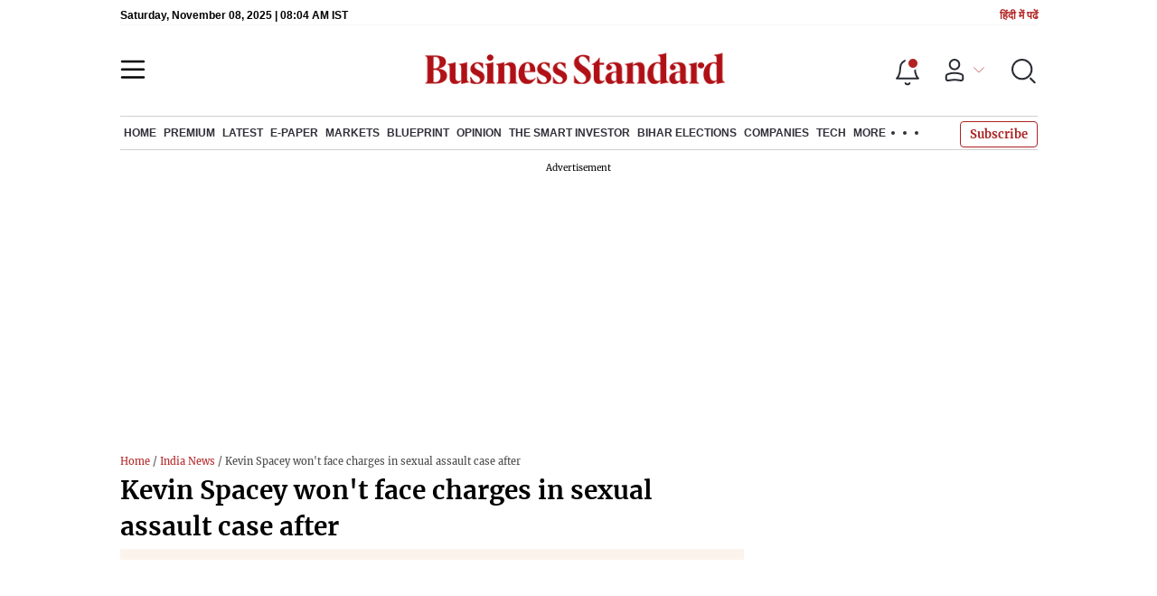

--- FILE ---
content_type: text/html; charset=utf-8
request_url: https://www.google.com/recaptcha/api2/aframe
body_size: 184
content:
<!DOCTYPE HTML><html><head><meta http-equiv="content-type" content="text/html; charset=UTF-8"></head><body><script nonce="GhvPUepkKY8fRh9FzxHLDg">/** Anti-fraud and anti-abuse applications only. See google.com/recaptcha */ try{var clients={'sodar':'https://pagead2.googlesyndication.com/pagead/sodar?'};window.addEventListener("message",function(a){try{if(a.source===window.parent){var b=JSON.parse(a.data);var c=clients[b['id']];if(c){var d=document.createElement('img');d.src=c+b['params']+'&rc='+(localStorage.getItem("rc::a")?sessionStorage.getItem("rc::b"):"");window.document.body.appendChild(d);sessionStorage.setItem("rc::e",parseInt(sessionStorage.getItem("rc::e")||0)+1);localStorage.setItem("rc::h",'1762589052825');}}}catch(b){}});window.parent.postMessage("_grecaptcha_ready", "*");}catch(b){}</script></body></html>

--- FILE ---
content_type: application/javascript; charset=utf-8
request_url: https://fundingchoicesmessages.google.com/f/AGSKWxXMrC37-RWu3zpgXnw1KG5WQuDMcGQ95I4GaVHm26z6DMKH7t4ODnl_n6_xocsX0Upa3YaHEcrPQD9cVKWfZlC4nSyANa8yUz-_CNw2GdUAFx25TC5LLXIfpiM29YS1143opDJyFjoJcok6LnLMIRUJboB1eLUOBApTQhDiVA83WveCyfDd_YBkU8xZ/_-gallery_ad//ad2push./pop_ads./adstracking./brandingAd.
body_size: -1283
content:
window['49b8daaf-b0cc-4199-9ca9-69601b405a99'] = true;